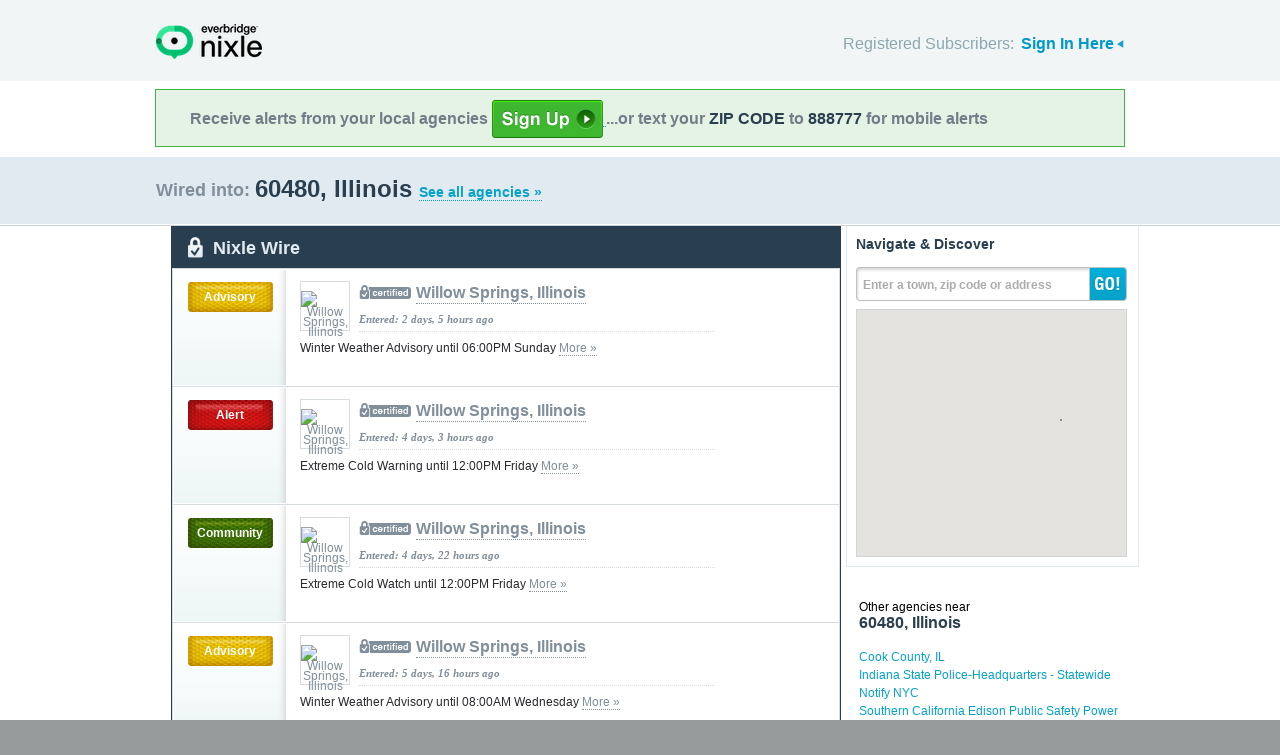

--- FILE ---
content_type: text/html; charset=utf-8
request_url: http://local.nixle.com/zipcode/60480/
body_size: 9924
content:



<!DOCTYPE html>
<html xmlns="http://www.w3.org/1999/xhtml" xml:lang="en" lang="en" xmlns:fb="http://ogp.me/ns/fb#" >
<head>
    
    <!--  Build Revision: Citizen-25_02_1;  -->
    <meta http-equiv="Content-Type" content="text/html; charset=utf-8" />
    <meta http-equiv="X-UA-Compatible" content="IE=edge,chrome=1" />

    <link rel="stylesheet" type="text/css" href="/static/Citizen-25_02_1/css/citizen_pub_common.css">
    
    
    
    


    <title>60480, Illinois : Nixle</title>

    <script type="text/javascript">var SERVER_URL = "/static/Citizen-25_02_1/";</script>
    <script type="text/javascript" src="/static/Citizen-25_02_1/js/jquery-3.7.1.min.js"></script>
    <script type="text/javascript" src="/static/Citizen-25_02_1/js/underscore-min.js"></script>
    <link rel="shortcut icon" type="image/x-icon" href="/static/Citizen-25_02_1/img/ui/favicon.png"/>

    <link href="/static/Citizen-25_02_1/css/citizen.css" rel="stylesheet" type="text/css"/>
	<!--[if lte IE 8]>
	<link href="/static/Citizen-25_02_1/css/citizen_ie.css" rel="stylesheet" type="text/css"/>
	<![endif]-->
    




    <!-- Google Analytics -->
    <script type="text/javascript">
        (function(i,s,o,g,r,a,m){i['GoogleAnalyticsObject']=r;i[r]=i[r]||function(){
        (i[r].q=i[r].q||[]).push(arguments)},i[r].l=1*new Date();a=s.createElement(o),
        m=s.getElementsByTagName(o)[0];a.async=1;a.src=g;m.parentNode.insertBefore(a,m)
        })(window,document,'script','//www.google-analytics.com/analytics.js','ga');
        ga('create', 'UA-6843161-2', 'auto', {'allowLinker': true});
        ga('require', 'linker');
        ga('linker:autoLink', ['local.nixle.com', 'citizen.nixle.com', 'www.nixle.us', 'nixle.us'] );
        ga('send', 'pageview');
    </script>
    <!-- End Google Analytics -->



</head>
<body>




<div id="header">
    <div class="inner_structure">
        <p class="logo"><a href="/">Nixle</a><span></span></p>
        
        
        

<div id="signins">
    <ul>
	<li>
        Registered Subscribers: <a href="https://local.nixle.com/accounts/login/" id="signin" class="closed">Sign In Here</a>

    </li>

    </ul>
    <form action="https://local.nixle.com/accounts/login/" id="signinform" method="post">
        <ol>
            <li class="text">
                <label for="id_username">Username, Email or Mobile Phone Number:</label>
                <input type="text" name="username" id="id_username" maxlength="75"/>
            </li>
            <li class="text">
                <label for="id_password">Password:</label>
                <input type="password" name="password" id="id_password"/>
            </li>
            <li class="checkbox">
                <input type="checkbox" name="noexpire_flag" id="id_noexpire_flag"/>
                <label for="id_noexpire_flag">Remember Me</label>
            </li>
            <li class="sub">
                <input type="hidden" value="" name="next"/>
                <button type="submit">Citizen Login</button>
            </li>
        </ol>
        <p style="color:#000000;"><a href="/accounts/password/reset/">Need your password?</a>
        <br /><br />
        No citizen account yet? <a href="/register/">Register now for free.</a></p>
    </form>
</div>

        
        
    </div>
</div>




<div class="wrapperAction">
    <div class="alertAction">
        <div>
            Receive alerts from your local agencies
            <a href="https://local.nixle.com/register/">
                <div style="background: url([data-uri]) no-repeat; display:inline-block; height: 38px; width: 111px; vertical-align: middle; padding-bottom: 4px;"></div>
            </a>
            ...or text your <span>ZIP CODE</span> to <span>888777</span> for mobile alerts
        </div>
    </div>
</div>



<div id="title">
    <div class="inner_structure">
        
        
        <h1 id="region_search">
    <span>Wired into:</span> 
	<div>
		60480, Illinois 
		<a href="/agency_search/?cleanAddress=60480">See all agencies &raquo;</a>
	</div>
</h1>
    </div>
</div>



<div id="content" class="clearfix">
    <div class="inner_structure"><div class="highlight_doublewrap">
        <div class="highlight highlight_wire highlight_split_wire">
            <div class="highlight_liner">
                
                


    <div class="wire_category">
        <p>Nixle Wire</p>
    </div>


    <ol id="wire" class="clearfix">
    
    



        
            <li id="pub_12147429" class="first">
        
                <div class="wrapper">
                <div class="wire_priority">
                
                    
                    
                    <span class="priority advisory">Advisory</span>
                    
                    
                
                </div>
                
                <div class="wire_content">
                
                <div class="logo" style="background-color:#ffffff">
                    <a href="/willow-springs-illinois"><img src="http://nixle.s3.amazonaws.com/uploads/agency_logos/sm/user48377-1543598806-17150_ffffff_48_29_PrsMe_.jpeg" width="48" height="29" style="padding:9px 0" alt="Willow Springs, Illinois"/></a>
                </div>
                
                <h2 class="certified"><a href="/willow-springs-illinois">Willow Springs, Illinois</a></h2> 
                <p class="time">Entered: 2 days, 5 hours ago</p>
		<p>Winter Weather Advisory until 06:00PM Sunday <a href="https://nixle.us/GZX6B">More&nbsp;&raquo;</a></p>

		

		<div class="thumb">
		
                    
                 
                   
                  
                

		</div>
                </div>
                </div>
            </li>

    
    



        
            <li id="pub_12141761">
        
                <div class="wrapper">
                <div class="wire_priority">
                
                    
                    
                    <span class="priority alert">Alert</span>
                    
                    
                
                </div>
                
                <div class="wire_content">
                
                <div class="logo" style="background-color:#ffffff">
                    <a href="/willow-springs-illinois"><img src="http://nixle.s3.amazonaws.com/uploads/agency_logos/sm/user48377-1543598806-17150_ffffff_48_29_PrsMe_.jpeg" width="48" height="29" style="padding:9px 0" alt="Willow Springs, Illinois"/></a>
                </div>
                
                <h2 class="certified"><a href="/willow-springs-illinois">Willow Springs, Illinois</a></h2> 
                <p class="time">Entered: 4 days, 3 hours ago</p>
		<p>Extreme Cold Warning until 12:00PM Friday <a href="https://nixle.us/GZNTD">More&nbsp;&raquo;</a></p>

		

		<div class="thumb">
		
                    
                 
                   
                  
                

		</div>
                </div>
                </div>
            </li>

    
    



        
            <li id="pub_12139659">
        
                <div class="wrapper">
                <div class="wire_priority">
                
                    
                    
                    <span class="priority community">Community</span>
                    
                    
                
                </div>
                
                <div class="wire_content">
                
                <div class="logo" style="background-color:#ffffff">
                    <a href="/willow-springs-illinois"><img src="http://nixle.s3.amazonaws.com/uploads/agency_logos/sm/user48377-1543598806-17150_ffffff_48_29_PrsMe_.jpeg" width="48" height="29" style="padding:9px 0" alt="Willow Springs, Illinois"/></a>
                </div>
                
                <h2 class="certified"><a href="/willow-springs-illinois">Willow Springs, Illinois</a></h2> 
                <p class="time">Entered: 4 days, 22 hours ago</p>
		<p>Extreme Cold Watch until 12:00PM Friday <a href="https://nixle.us/GZLHB">More&nbsp;&raquo;</a></p>

		

		<div class="thumb">
		
                    
                 
                   
                  
                

		</div>
                </div>
                </div>
            </li>

    
    



        
            <li id="pub_12138181">
        
                <div class="wrapper">
                <div class="wire_priority">
                
                    
                    
                    <span class="priority advisory">Advisory</span>
                    
                    
                
                </div>
                
                <div class="wire_content">
                
                <div class="logo" style="background-color:#ffffff">
                    <a href="/willow-springs-illinois"><img src="http://nixle.s3.amazonaws.com/uploads/agency_logos/sm/user48377-1543598806-17150_ffffff_48_29_PrsMe_.jpeg" width="48" height="29" style="padding:9px 0" alt="Willow Springs, Illinois"/></a>
                </div>
                
                <h2 class="certified"><a href="/willow-springs-illinois">Willow Springs, Illinois</a></h2> 
                <p class="time">Entered: 5 days, 16 hours ago</p>
		<p>Winter Weather Advisory until 08:00AM Wednesday <a href="https://nixle.us/GZJW3">More&nbsp;&raquo;</a></p>

		

		<div class="thumb">
		
                    
                 
                   
                  
                

		</div>
                </div>
                </div>
            </li>

    
    



        
            <li id="pub_12098425">
        
                <div class="wrapper">
                <div class="wire_priority">
                
                    
                    
                    <span class="priority advisory">Advisory</span>
                    
                    
                
                </div>
                
                <div class="wire_content">
                
                <div class="logo" style="background-color:#f4e5da">
                    <a href="/village-of-burr-ridge"><img src="http://nixle.s3.amazonaws.com/uploads/agency_logos/sm/user73000-1643930222-2657_f4e5da_48_48_PrsMe_.jpeg" width="48" height="48" alt="Village of Burr Ridge"/></a>
                </div>
                
                <h2 class="certified"><a href="/village-of-burr-ridge">Village of Burr Ridge</a></h2> 
                <p class="time">Entered: 3 weeks, 4 days ago</p>
		<p>Park and Party Safely on New Years Eve with These Recommendations <a href="https://nixle.us/GY4NT">More&nbsp;&raquo;</a></p>

		

		<div class="thumb">
		
                    
                 
                   
                  
                

		</div>
                </div>
                </div>
            </li>

    
    



        
            <li id="pub_12046605">
        
                <div class="wrapper">
                <div class="wire_priority">
                
                    
                    
                    <span class="priority advisory">Advisory</span>
                    
                    
                
                </div>
                
                <div class="wire_content">
                
                <div class="logo" style="background-color:#ffffff">
                    <a href="/willow-springs-illinois"><img src="http://nixle.s3.amazonaws.com/uploads/agency_logos/sm/user48377-1543598806-17150_ffffff_48_29_PrsMe_.jpeg" width="48" height="29" style="padding:9px 0" alt="Willow Springs, Illinois"/></a>
                </div>
                
                <h2 class="certified"><a href="/willow-springs-illinois">Willow Springs, Illinois</a></h2> 
                <p class="time">Entered: 1 month, 2 weeks ago</p>
		<p>Winter Weather Advisory until 11:00AM <a href="https://nixle.us/GW75H">More&nbsp;&raquo;</a></p>

		

		<div class="thumb">
		
                    
                 
                   
                  
                

		</div>
                </div>
                </div>
            </li>

    
    



        
            <li id="pub_12043599">
        
                <div class="wrapper">
                <div class="wire_priority">
                
                    
                    
                    <span class="priority advisory">Advisory</span>
                    
                    
                
                </div>
                
                <div class="wire_content">
                
                <div class="logo" style="background-color:#ffffff">
                    <a href="/willow-springs-illinois"><img src="http://nixle.s3.amazonaws.com/uploads/agency_logos/sm/user48377-1543598806-17150_ffffff_48_29_PrsMe_.jpeg" width="48" height="29" style="padding:9px 0" alt="Willow Springs, Illinois"/></a>
                </div>
                
                <h2 class="certified"><a href="/willow-springs-illinois">Willow Springs, Illinois</a></h2> 
                <p class="time">Entered: 1 month, 3 weeks ago</p>
		<p>Winter Weather Advisory until 09:00AM Sunday <a href="https://nixle.us/GW3RB">More&nbsp;&raquo;</a></p>

		

		<div class="thumb">
		
                    
                 
                   
                  
                

		</div>
                </div>
                </div>
            </li>

    
    



        
            <li id="pub_12031947" class="last">
        
                <div class="wrapper">
                <div class="wire_priority">
                
                    
                    
                    <span class="priority advisory">Advisory</span>
                    
                    
                
                </div>
                
                <div class="wire_content">
                
                <div class="logo" style="background-color:#ffffff">
                    <a href="/willow-springs-illinois"><img src="http://nixle.s3.amazonaws.com/uploads/agency_logos/sm/user48377-1543598806-17150_ffffff_48_29_PrsMe_.jpeg" width="48" height="29" style="padding:9px 0" alt="Willow Springs, Illinois"/></a>
                </div>
                
                <h2 class="certified"><a href="/willow-springs-illinois">Willow Springs, Illinois</a></h2> 
                <p class="time">Entered: 1 month, 3 weeks ago</p>
		<p>Winter Weather Advisory until 12:00AM Tuesday <a href="https://nixle.us/GTLSX">More&nbsp;&raquo;</a></p>

		

		<div class="thumb">
		
                    
                 
                   
                  
                

		</div>
                </div>
                </div>
            </li>

    
    </ol>

    <p class="wire_category_more clearfix"><a class="more" href="./municipal/">View All &raquo;</a></p>


    </div>
</div>


<p class="searchformore"><a href="/agency_search/?cleanAddress=60480">Find Agencies &amp; Organizations in 60480&nbsp;&raquo;</a></p>


</div>

<div class="highlight highlight_map">
    <div class="highlight_liner">
        <h2>Navigate &amp; Discover</h2>
        <form action="/region_search/" method="get" id="sideregionsearch">
            <ol>
                <li id="sideregli">
                    <label for="id_query" id="querylabel">Enter a town, zip code or address</label>
                    <input id="id_query" type="text" name="query"/>
                </li>
                <li><button type="submit">GO!</button></li>
            </ol>
        </form>
    
	      
            <div id="map"></div>
        
    </div>
</div>




    
    

    
    <div class="nearby">
        <h2><span>Other agencies near</span> 60480, Illinois</h2>
        <ul class="agency_quick_list">
        
            <li><a href="/cook-county-il">Cook County, IL</a></li>
        
            <li><a href="/indiana-state-police-headquarters---statewide">Indiana State Police-Headquarters - Statewide</a></li>
        
            <li><a href="/notify-nyc">Notify NYC</a></li>
        
            <li><a href="/southern-california-edison-public-safety-power-shutoffs">Southern California Edison Public Safety Power Shutoffs</a></li>
        
            <li class="last"><a href="/citadel-enterprise-americas">Citadel Enterprise Americas</a></li>
        
        </ul>
    </div>
    

    
    
    <div class="nearby">
        <h2><span>Areas near</span> 60480, Illinois</h2>
        <ul>
        
        <li class="nearbyContainer" id="cities">
            <h3>Cities:</h3>
            <ul>
            
                <li><a href="/city/il/bedford-park/">Bedford Park</a></li>
            
                <li><a href="/city/il/burr-ridge/">Burr Ridge</a></li>
            
                <li><a href="/city/il/chicago/">Chicago</a></li>
            
                <li><a href="/city/il/countryside/">Countryside</a></li>
            
                <li><a href="/city/il/hickory-hills/">Hickory Hills</a></li>
            
                <li><a href="/city/il/hodgkins/">Hodgkins</a></li>
            
                <li><a href="/city/il/justice/">Justice</a></li>
            
                <li class="last"><a href="/city/il/willow-springs/">Willow Springs</a></li>
            
            </ul>
        </li>
        
        <li class="nearbyContainer" id="zipcodes">
            <h3>Zip Codes:</h3>
            <ul>
            
                <li><a href="/zipcode/60064/">60064</a></li>
            
                <li><a href="/zipcode/60439/">60439</a></li>
            
                <li><a href="/zipcode/60457/">60457</a></li>
            
                <li><a href="/zipcode/60458/">60458</a></li>
            
                <li><a href="/zipcode/60464/">60464</a></li>
            
                <li><a href="/zipcode/60465/">60465</a></li>
            
                <li><a href="/zipcode/60480/">60480</a></li>
            
                <li><a href="/zipcode/60525/">60525</a></li>
            
                <li class="last"><a href="/zipcode/60527/">60527</a></li>
            
            </ul>
        </li>
        
        <li class="nearbyContainer" id="counties">
            <h3>Counties:</h3>
            <ul>
            
                <li><a href="/county/il/cook/">Cook</a></li>
            
                <li><a href="/county/il/dupage/">DuPage</a></li>
            
                <li class="last"><a href="/county/il/will/">Will</a></li>
            
            </ul>
        </li>
        
        </ul>
    </div>
    

    


<div class="clear"></div>

        
    </div>
</div>

<div id="footer">
    
    
    <div class='footnote' style='color:#898989;font-size:11px;background-color:white;text-align:center;line-height:150%'>
    
	Message and data rates may apply. Message frequency varies. <a href="https://www.nixle.com/resident-terms-service/" target="_blank">Terms</a> and <a href="https://www.everbridge.com/company/legal/privacy-policy/" target="_blank">privacy</a>.
	<br />&nbsp;
    
    </div>
    
    
    <div class="inner_structure clearfix">
        <div class="nav">
        <ul class="nav clearfix">
            <li class="first"><a href="https://www.nixle.com/about-us/"><span>Company Overview</span></a></li>
            <li><a rel="nofollow" href="https://www.nixle.com/contact/"><span>Contact</span></a></li>
            <li><a rel="nofollow" href="https://www.nixle.com/careers/"><span>Careers</span></a></li>
            <li><a rel="nofollow" href="https://www.nixle.com/terms-of-service/"><span>Terms of Service</span></a></li>
            <li><a rel="nofollow" href="https://www.nixle.com/privacy-policy/"><span>Privacy Policy</span></a></li>
            <li class="last"><a rel="nofollow" href="https://www.nixle.com/consumer-faqs/"><span>FAQs</span></a></li>
        </ul>
        </div>
    </div>
    <p>
      Powered by Nixle. &copy; 2026 Everbridge, Inc.
    </p>
</div>





<script type="text/javascript" src="/static/Citizen-25_02_1/js/setup.js"></script>
<script type="text/javascript" src="/static/Citizen-25_02_1/js/mobile.js"></script>

<script type="text/javascript" src="/static/Citizen-25_02_1/js/loginform.js"></script>

<script type="text/javascript" src="/static/Citizen-25_02_1/js/modal.js"></script>



<!--[if IE 6]>
<script type="text/javascript">
try{document.execCommand("BackgroundImageCache", false, true);}catch(e){}
</script>
<![endif]-->
<!-- g_temp -->
  
<!--[if IE]>
<script src="//connect.facebook.net/en_US/all.js?xfbml=1" type="text/javascript">
</script>
<![endif]-->
<script src="//connect.facebook.net/en_US/all.js#xfbml=1" type="text/javascript"></script>



    

<script type="text/javascript" src="/static/Citizen-25_02_1/js/browsealerts.js"></script>
<script type="text/javascript" src="/static/Citizen-25_02_1/js/browseregion.js"></script>

    <script type="text/javascript" src="//maps.googleapis.com/maps/api/js?key=AIzaSyBANMgyOMkTOBmOGMb05xIiBkw3N1AnMqE"></script>
	<script type="text/javascript" src="/static/Citizen-25_02_1/js/geocoder.js"></script>



<script type="text/javascript" src="/static/Citizen-25_02_1/js/modal.js"></script>
<script type="text/javascript" src="/static/Citizen-25_02_1/js/nixle.js"></script>
<script type="text/javascript" src="/static/Citizen-25_02_1/js/private.js"></script>
<script type="text/javascript" src="/static/Citizen-25_02_1/js/optionsmenu.js"></script>
<script type="text/javascript" src="/static/Citizen-25_02_1/js/spatial.js"></script>




<script type="text/javascript" charset="utf-8">
    var alerts = [
    
    ];
</script>




<script type="text/javascript" charset="utf-8">
    var alert_options = {"rows": {
    
    },
    "unsub":"/agency/9999999999/unsubscribe/",
    "spam":"/alert/9999999999/reportspam/"};
</script>

 


	
    <script type="text/javascript" charset="utf-8">
        
var geodjango = {};


spatial.map_load = function(){
  spatial.map = (typeof NIXLE.Map != 'undefined') ? NIXLE.Map.map : NIXLE.geo.map.map; // Nixle code

  
  var bounds = new google.maps.LatLngBounds(); var i; var j;
  
  spatial.map_poly1 = new google.maps.Polygon({paths: [new google.maps.LatLng(41.720849,-87.914555),new google.maps.LatLng(41.722526,-87.914529),new google.maps.LatLng(41.723768,-87.914603),new google.maps.LatLng(41.723888,-87.91461),new google.maps.LatLng(41.723925,-87.914741),new google.maps.LatLng(41.724344,-87.914624),new google.maps.LatLng(41.725913,-87.914701),new google.maps.LatLng(41.725888,-87.912194),new google.maps.LatLng(41.728119,-87.912075),new google.maps.LatLng(41.727985,-87.908208),new google.maps.LatLng(41.726969,-87.908236),new google.maps.LatLng(41.727034,-87.905654),new google.maps.LatLng(41.727117,-87.904894),new google.maps.LatLng(41.725424,-87.906996),new google.maps.LatLng(41.724033,-87.906963),new google.maps.LatLng(41.724056,-87.905734),new google.maps.LatLng(41.725407,-87.905731),new google.maps.LatLng(41.726066,-87.905089),new google.maps.LatLng(41.725628,-87.90457),new google.maps.LatLng(41.724073,-87.904845),new google.maps.LatLng(41.72409,-87.901726),new google.maps.LatLng(41.722816,-87.90381),new google.maps.LatLng(41.722574,-87.904221),new google.maps.LatLng(41.722037,-87.905269),new google.maps.LatLng(41.721805,-87.905823),new google.maps.LatLng(41.721427,-87.906888),new google.maps.LatLng(41.720827,-87.909274),new google.maps.LatLng(41.720169,-87.914552),new google.maps.LatLng(41.72059,-87.914556),new google.maps.LatLng(41.720763,-87.914555),new google.maps.LatLng(41.720849,-87.914555)],strokeColor: "#697883",strokeWeight: 2.000000,strokeOpacity: 1.00,fillColor: "#0000ff",fillOpactiy: 0.20,visible: true});
  spatial.map_poly1.setMap(spatial.map);
  
  
    paths=spatial.map_poly1.getPaths();
    for(i=0; i<paths.length; i++){
        for(j=0; j<paths.g[i].length; j++){
            bounds.extend(paths.g[i].g[j]); }}
  
  spatial.map_poly2 = new google.maps.Polygon({paths: [new google.maps.LatLng(41.73439,-87.885966),new google.maps.LatLng(41.733405,-87.887296),new google.maps.LatLng(41.732512,-87.888458),new google.maps.LatLng(41.731825,-87.889505),new google.maps.LatLng(41.72937,-87.893356),new google.maps.LatLng(41.728193,-87.895256),new google.maps.LatLng(41.730254,-87.895358),new google.maps.LatLng(41.733835,-87.895548),new google.maps.LatLng(41.733963,-87.897531),new google.maps.LatLng(41.73269,-87.897446),new google.maps.LatLng(41.732694,-87.896845),new google.maps.LatLng(41.731233,-87.896842),new google.maps.LatLng(41.730501,-87.897925),new google.maps.LatLng(41.730371,-87.899257),new google.maps.LatLng(41.731465,-87.899248),new google.maps.LatLng(41.731481,-87.897972),new google.maps.LatLng(41.732263,-87.89798),new google.maps.LatLng(41.732252,-87.899349),new google.maps.LatLng(41.731464,-87.89938),new google.maps.LatLng(41.731491,-87.900903),new google.maps.LatLng(41.732606,-87.900898),new google.maps.LatLng(41.732647,-87.900483),new google.maps.LatLng(41.734148,-87.900488),new google.maps.LatLng(41.735189,-87.900258),new google.maps.LatLng(41.736164,-87.900452),new google.maps.LatLng(41.738788,-87.900543),new google.maps.LatLng(41.738711,-87.903714),new google.maps.LatLng(41.73997,-87.903736),new google.maps.LatLng(41.739922,-87.905524),new google.maps.LatLng(41.742332,-87.905596),new google.maps.LatLng(41.742439,-87.898948),new google.maps.LatLng(41.742433,-87.895911),new google.maps.LatLng(41.742038,-87.897007),new google.maps.LatLng(41.741202,-87.897035),new google.maps.LatLng(41.741171,-87.895859),new google.maps.LatLng(41.738902,-87.895756),new google.maps.LatLng(41.739008,-87.889799),new google.maps.LatLng(41.739048,-87.887263),new google.maps.LatLng(41.739075,-87.885932),new google.maps.LatLng(41.73942,-87.886028),new google.maps.LatLng(41.741012,-87.886103),new google.maps.LatLng(41.743458,-87.886207),new google.maps.LatLng(41.744306,-87.886234),new google.maps.LatLng(41.746221,-87.886053),new google.maps.LatLng(41.746218,-87.885705),new google.maps.LatLng(41.753417,-87.881423),new google.maps.LatLng(41.753265,-87.886614),new google.maps.LatLng(41.753406,-87.88662),new google.maps.LatLng(41.753642,-87.877121),new google.maps.LatLng(41.747508,-87.876936),new google.maps.LatLng(41.746948,-87.875356),new google.maps.LatLng(41.745017,-87.876866),new google.maps.LatLng(41.740765,-87.876709),new google.maps.LatLng(41.739323,-87.876542),new google.maps.LatLng(41.748335,-87.866828),new google.maps.LatLng(41.750186,-87.864971),new google.maps.LatLng(41.750056,-87.864189),new google.maps.LatLng(41.752146,-87.861891),new google.maps.LatLng(41.752858,-87.861476),new google.maps.LatLng(41.753483,-87.862191),new google.maps.LatLng(41.754254,-87.861346),new google.maps.LatLng(41.754254,-87.859694),new google.maps.LatLng(41.754372,-87.853382),new google.maps.LatLng(41.752267,-87.855835),new google.maps.LatLng(41.750391,-87.858306),new google.maps.LatLng(41.749655,-87.857824),new google.maps.LatLng(41.747413,-87.85527),new google.maps.LatLng(41.746542,-87.854264),new google.maps.LatLng(41.746544,-87.853871),new google.maps.LatLng(41.745738,-87.85267),new google.maps.LatLng(41.745206,-87.85128),new google.maps.LatLng(41.745116,-87.848205),new google.maps.LatLng(41.744448,-87.848356),new google.maps.LatLng(41.74368,-87.848188),new google.maps.LatLng(41.742885,-87.848155),new google.maps.LatLng(41.741834,-87.848098),new google.maps.LatLng(41.74122,-87.84808),new google.maps.LatLng(41.739833,-87.848028),new google.maps.LatLng(41.738241,-87.84796),new google.maps.LatLng(41.737761,-87.849206),new google.maps.LatLng(41.737865,-87.851086),new google.maps.LatLng(41.736887,-87.850762),new google.maps.LatLng(41.736297,-87.85116),new google.maps.LatLng(41.735294,-87.850504),new google.maps.LatLng(41.7333,-87.852033),new google.maps.LatLng(41.732493,-87.851448),new google.maps.LatLng(41.732473,-87.852477),new google.maps.LatLng(41.72745,-87.852267),new google.maps.LatLng(41.723332,-87.85209),new google.maps.LatLng(41.720787,-87.851981),new google.maps.LatLng(41.720249,-87.851958),new google.maps.LatLng(41.719733,-87.851937),new google.maps.LatLng(41.71818,-87.851851),new google.maps.LatLng(41.717867,-87.851849),new google.maps.LatLng(41.712115,-87.851717),new google.maps.LatLng(41.710119,-87.852042),new google.maps.LatLng(41.708793,-87.85264),new google.maps.LatLng(41.70653,-87.854658),new google.maps.LatLng(41.704989,-87.855757),new google.maps.LatLng(41.703655,-87.856058),new google.maps.LatLng(41.699693,-87.855941),new google.maps.LatLng(41.699205,-87.856949),new google.maps.LatLng(41.699111,-87.859112),new google.maps.LatLng(41.69749,-87.861258),new google.maps.LatLng(41.695839,-87.860651),new google.maps.LatLng(41.695537,-87.873172),new google.maps.LatLng(41.69568,-87.875136),new google.maps.LatLng(41.685646,-87.874771),new google.maps.LatLng(41.686223,-87.878188),new google.maps.LatLng(41.687554,-87.885271),new google.maps.LatLng(41.687919,-87.888196),new google.maps.LatLng(41.687992,-87.891136),new google.maps.LatLng(41.687497,-87.913461),new google.maps.LatLng(41.688452,-87.887264),new google.maps.LatLng(41.688789,-87.889846),new google.maps.LatLng(41.689398,-87.892242),new google.maps.LatLng(41.689798,-87.894949),new google.maps.LatLng(41.690155,-87.895253),new google.maps.LatLng(41.689205,-87.888899),new google.maps.LatLng(41.689194,-87.8869),new google.maps.LatLng(41.693135,-87.91372),new google.maps.LatLng(41.696428,-87.913734),new google.maps.LatLng(41.697768,-87.900858),new google.maps.LatLng(41.698003,-87.901106),new google.maps.LatLng(41.698027,-87.903453),new google.maps.LatLng(41.69895,-87.902163),new google.maps.LatLng(41.70041,-87.902887),new google.maps.LatLng(41.701595,-87.90417),new google.maps.LatLng(41.702933,-87.905121),new google.maps.LatLng(41.703749,-87.905127),new google.maps.LatLng(41.703674,-87.914038),new google.maps.LatLng(41.711614,-87.914361),new google.maps.LatLng(41.712813,-87.914277),new google.maps.LatLng(41.713036,-87.914272),new google.maps.LatLng(41.713288,-87.914309),new google.maps.LatLng(41.715046,-87.914263),new google.maps.LatLng(41.727462,-87.889816),new google.maps.LatLng(41.728564,-87.888041),new google.maps.LatLng(41.731627,-87.883866),new google.maps.LatLng(41.732124,-87.885853),new google.maps.LatLng(41.73439,-87.885966)],strokeColor: "#697883",strokeWeight: 2.000000,strokeOpacity: 1.00,fillColor: "#0000ff",fillOpactiy: 0.20,visible: true});
  spatial.map_poly2.setMap(spatial.map);
  
  
    paths=spatial.map_poly2.getPaths();
    for(i=0; i<paths.length; i++){
        for(j=0; j<paths.g[i].length; j++){
            bounds.extend(paths.g[i].g[j]); }}
  
    

  
  
  spatial.map.fitBounds(bounds);
  
}


    </script>
	



</body>
</html>
